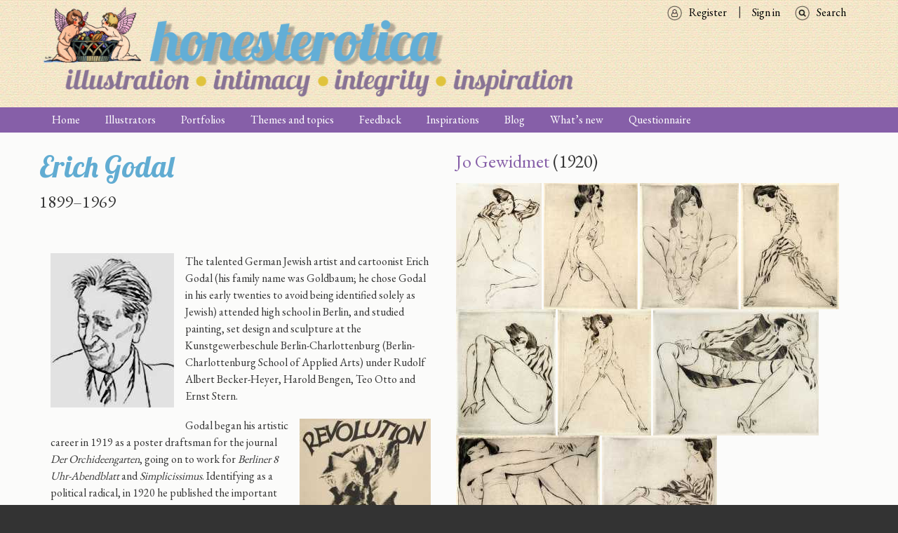

--- FILE ---
content_type: text/html; charset=UTF-8
request_url: https://honesterotica.com/illustrator/erich-godal
body_size: 11061
content:





<!DOCTYPE html>
<html lang="en" dir="ltr" prefix="content: http://purl.org/rss/1.0/modules/content/  dc: http://purl.org/dc/terms/  foaf: http://xmlns.com/foaf/0.1/  og: http://ogp.me/ns#  rdfs: http://www.w3.org/2000/01/rdf-schema#  schema: http://schema.org/  sioc: http://rdfs.org/sioc/ns#  sioct: http://rdfs.org/sioc/types#  skos: http://www.w3.org/2004/02/skos/core#  xsd: http://www.w3.org/2001/XMLSchema# " class="no-js adaptivetheme">
  <head>
                                          <meta charset="utf-8" />
<noscript><style>form.antibot * :not(.antibot-message) { display: none !important; }</style>
</noscript><script async src="https://www.googletagmanager.com/gtag/js?id=UA-96148218-1"></script>
<script>window.dataLayer = window.dataLayer || [];function gtag(){dataLayer.push(arguments)};gtag("js", new Date());gtag("set", "developer_id.dMDhkMT", true);gtag("config", "UA-96148218-1", {"groups":"default","anonymize_ip":true,"page_placeholder":"PLACEHOLDER_page_path","allow_ad_personalization_signals":false});gtag("config", "G-M9QF6TFPM7", {"groups":"default","page_placeholder":"PLACEHOLDER_page_location","allow_ad_personalization_signals":false});</script>
<meta name="description" content="The talented German Jewish artist and cartoonist Erich Godal (his family name was Goldbaum; he chose Godal in his early twenties to avoid being identified solely as Jewish) attended high school in Berlin, and studied painting, set design and sculpture at the Kunstgewerbeschule Berlin-" />
<meta property="fb:app_id" content="1394911260570572" />
<meta property="og:type" content="website" />
<meta property="og:title" content="Erich Godal | honesterotica" />
<meta property="og:image" content="http://www.honesterotica.com/sites/default/files/honest-fbshare.jpg" />
<meta property="og:image:type" content="image/png" />
<meta property="og:image:width" content="1200" />
<meta property="og:image:height" content="1200" />
<meta name="Generator" content="Drupal 9 (https://www.drupal.org)" />
<meta name="MobileOptimized" content="width" />
<meta name="HandheldFriendly" content="true" />
<meta name="viewport" content="width=device-width, initial-scale=1.0" />
<link rel="shortcut icon" href="/sites/default/files/favicon.ico" type="image/vnd.microsoft.icon" />
<link rel="canonical" href="https://honesterotica.com/illustrator/erich-godal" />
<link rel="shortlink" href="https://honesterotica.com/node/1760" />
<link rel="revision" href="https://honesterotica.com/illustrator/erich-godal" />
<script>window.a2a_config=window.a2a_config||{};a2a_config.callbacks=[];a2a_config.overlays=[];a2a_config.templates={};</script>

    <title>Erich Godal | honesterotica</title>
    <link rel="stylesheet" media="all" href="//fonts.googleapis.com/css?family=EB+Garamond|Lobster|Roboto|Material+Icons" />
<link rel="stylesheet" media="all" href="/sites/default/files/css/css_6SFRhY7VoGztjHH1ZNisDVoAG37fYy_3PBHlLDHBfEc.css" />
<link rel="stylesheet" media="all" href="/sites/default/files/css/css_Q-YmGYlAVoZeayoJjs7d8paV5Rz2g0ltwVpLTjpN1js.css" />

    <script src="/core/assets/vendor/modernizr/modernizr.min.js?v=3.11.7"></script>
<script src="/core/misc/modernizr-additional-tests.js?v=3.11.7"></script>
<script src="//use.fontawesome.com/releases/v6.1.0/js/all.js" defer crossorigin="anonymous"></script>
<script src="//use.fontawesome.com/releases/v6.1.0/js/v4-shims.js" defer crossorigin="anonymous"></script>

<meta name="google" content="notranslate">
<meta http-equiv="Content-Language" content="en">
  </head>
    <body class="exclude-node-title layout-type--site-builder path-node path-illustrator-erich-godal node--type-illustrator theme-name--honesterotica">
    <a href="#block-honesterotica-content" class="visually-hidden focusable skip-link">Skip to main content</a>
    
      <div class="dialog-off-canvas-main-canvas" data-off-canvas-main-canvas>
    
<div class="page js-layout">
      <header class="l-pr page__row pr-header regions-multiple" role="banner" id="masthead">
    <div class="l-rw regions container pr-header__rw arc--2 hr--1-2" data-at-regions="">
        <div  data-at-region="1" class="l-r region pr-header__header-first"><div id="block-honesterotica-branding" class="l-bl block block-branding block-system block-system-branding-block">
  <div class="block__inner block-branding__inner">

    
        

                <div class="block__content block-branding__content site-branding">
                  <a href="https://honesterotica.com/" title="Home" itemprop="url" rel="home" class="site-branding__logo-link">
            <img src="/sites/default/files/honesterotica%20logo_4.png" alt="Home" itemprop="logo" class="site-branding__logo-img" />
          </a>
                      </div>
    
  </div>
</div>
</div>

        <div  data-at-region="2" data-at-block-count="1" class="l-r region pr-header__header-second">
<nav id="block-searchmenu" class="l-bl block block-menu block-config-provider--system block-derivative-plugin--search-menu block-id--block-searchmenu" role="navigation" aria-labelledby="block-searchmenu-menu">
  <div class="block__inner block-menu__inner">

                  
    
    <h2 class="visually-hidden block__title block-menu__title" id="block-searchmenu-menu"><span>Search menu</span></h2>
    

              <div class="block__content block-menu__content">
        
                    <ul class="menu odd menu-level-1 menu-name--search-menu">
                          <li class="menu__item menu-title-search menu-plugin-id--menu-link-content85bfd2e0-4f0b-4b8c-92ab-4177a1123967"><a href="/search" target="" rel="" data-drupal-link-system-path="search">Search</a></li>          </ul>
  


      </div>
    
  </div>
</nav>

<nav id="block-signin" class="l-bl block block-menu block-config-provider--system block-derivative-plugin--sign-in block-id--block-signin" role="navigation" aria-labelledby="block-signin-menu">
  <div class="block__inner block-menu__inner">

                  
    
    <h2 class="visually-hidden block__title block-menu__title" id="block-signin-menu"><span>Sign in</span></h2>
    

              <div class="block__content block-menu__content">
        
                    <ul class="menu odd menu-level-1 menu-name--sign-in">
                          <li class="menu__item menu-title-sign-in menu-plugin-id--menu-link-contentee31d2ff-485e-4af1-a884-4309ab4ec720"><a href="/user/login" target="" rel="" data-drupal-link-system-path="user/login">Sign in</a></li>                      <li class="menu__item menu-title-register menu-plugin-id--menu-link-content6dfcc979-4d89-4cc7-8aff-edcda2c98955"><a href="/user/register" target="" rel="" data-drupal-link-system-path="user/register">Register</a></li>          </ul>
  


      </div>
    
  </div>
</nav>
</div>

    </div>
  </header>
      <div class="l-pr page__row pr-navbar" id="navbar">
    <div class="l-rw regions container pr-navbar__rw arc--1 hr--1" data-at-regions="">
        <div  data-at-region="1" class="l-r region pr-navbar__navbar"><nav id="block-honesterotica-main-menu" class="l-bl rm-block rm-config-provider--system rm-derivative-plugin--main rm-id--block-honesterotica-main-menu js-hide" role="navigation" aria-labelledby="block-honesterotica-main-menu-menu">
  <div class="rm-block__inner">

    
    <div class="rm-toggle" id="block-honesterotica-main-menu-menu">
            <button href="#rm-content" class="rm-toggle__link un-button" role='button' aria-controls="rm-content" aria-expanded="false" aria-lable="Main menu">
        <svg class="rm-toggle__icon" viewBox="0 0 1792 1792" preserveAspectRatio="xMinYMid meet">
          <path d="M1664 1344v128q0 26-19 45t-45 19h-1408q-26 0-45-19t-19-45v-128q0-26 19-45t45-19h1408q26 0 45 19t19 45zm0-512v128q0 26-19 45t-45 19h-1408q-26 0-45-19t-19-45v-128q0-26 19-45t45-19h1408q26 0 45 19t19 45zm0-512v128q0 26-19 45t-45 19h-1408q-26 0-45-19t-19-45v-128q0-26 19-45t45-19h1408q26 0 45 19t19 45z"/>
        </svg>
        <span class="visually-hidden">Main menu</span>
      </button>
    </div>
    

              <div class="rm-block__content" id="rm-content">
        
                    <ul class="menu odd menu-level-1 menu-name--main">
                          <li class="menu__item menu-title-home menu-plugin-id--menu-link-content3040a572-f577-4c95-b6b0-2a0732351920"><a href="/home" data-drupal-link-system-path="node/142">Home</a></li>                      <li class="menu__item menu-title-illustrators menu-plugin-id--views-viewviewsillustratorspage-1"><a href="/illustrators" data-drupal-link-system-path="illustrators">Illustrators</a></li>                      <li class="menu__item menu__item--expanded menu-title-portfolios menu-plugin-id--menu-link-contente6036fce-cc9c-4f6a-9cab-5e86794f2b18"><a href="/portfolios" data-drupal-link-system-path="node/53">Portfolios</a><ul class="menu even menu-level-2"><li class="menu__item menu-title-by-illustrator menu-plugin-id--views-viewviewsportfolios-by-authorpage-2"><a href="/portfolios-by-illustrator" data-drupal-link-system-path="portfolios-by-illustrator">By illustrator</a></li><li class="menu__item menu-title-by-title menu-plugin-id--views-viewviewsportfolios-by-titlepage-1"><a href="/portfolios-by-title" data-drupal-link-system-path="portfolios-by-title">By title</a></li></ul></li>                      <li class="menu__item menu-title-themes-and-topics menu-plugin-id--menu-link-content5bf11c1c-5853-4936-b5c7-4483cffba80d"><a href="/themes-topics" target="" rel="" data-drupal-link-system-path="node/18">Themes and topics</a></li>                      <li class="menu__item menu-title-feedback menu-plugin-id--menu-link-content269b112f-c019-491a-91c1-89b9b896acb7"><a href="/feedback" data-drupal-link-system-path="node/524">Feedback</a></li>                      <li class="menu__item menu-title-inspirations menu-plugin-id--menu-link-content5bd956e3-b67b-474d-8dac-80dcee3305f9"><a href="/inspirations" data-drupal-link-system-path="node/22">Inspirations</a></li>                      <li class="menu__item menu-title-blog menu-plugin-id--menu-link-content64e05612-59bc-4923-b92c-c8206df0f0c3"><a href="/blog" data-drupal-link-system-path="node/532">Blog</a></li>                      <li class="menu__item menu-title-what’s-new menu-plugin-id--views-viewviewsnewsletterpage-2"><a href="/whats-new" data-drupal-link-system-path="whats-new">What’s new</a></li>                      <li class="menu__item menu-title-questionnaire menu-plugin-id--menu-link-content61b0066c-7e9d-4087-a7bf-311e63aa41d4"><a href="/questionnaire/intro" target="" rel="" data-drupal-link-system-path="node/474">Questionnaire</a></li>          </ul>
  


      </div>
    
  </div>
</nav>
</div>

    </div>
  </div>
      <div class="l-pr page__row pr-highlighted" id="highlighted">
    <div class="l-rw regions container pr-highlighted__rw arc--1 hr--1" data-at-regions="">
        <div  data-at-region="1" class="l-r region pr-highlighted__highlighted"><div data-drupal-messages-fallback class="hidden"></div>
</div>

    </div>
  </div>
          <div class="l-pr page__row pr-main regions-multiple" id="main-content">
    <div class="l-rw regions container pr-main__rw arc--2 hr--1-3" data-at-regions="">
        <div  data-at-region="1" data-at-block-count="4" class="l-r region pr-main__content"><div class="views-element-container l-bl block block-config-provider--views block-derivative-plugin--birth-death-block-1 block-id--block-views-block-birth-death-block-1" id="block-views-block-birth-death-block-1">
  <div class="block__inner">

    
        

          <div class="block__content">
        <div><div class="view view-birth-death view-id-birth_death view-display-id-block_1 js-view-dom-id-663361c897c4fd1ac0f27252167bde3a708f1b78b43f93f56bd14102e83a6443">
  
    
      
      <div class="view-content">
          <div class="views-row">
    <div class="views-field views-field-title"><h1 class="field-content">Erich Godal</h1></div><span class="views-field views-field-field-born"><span class="field-content">1899–</span></span><span class="views-field views-field-field-died"><span class="field-content"><time datetime="1969-09-02T12:00:00Z" class="datetime">1969</time>
</span></span>
  </div>

    </div>
  
          </div>
</div>

      </div>
    
  </div>
</div>
<main id="block-honesterotica-content" class="l-bl block block-main-content" role="main">
  
  <article data-history-node-id="1760" role="article" about="/illustrator/erich-godal" class="node node--id-1760 node--type-illustrator node--view-mode-full">
  <div class="node__container">

    <header class="node__header">
      
      
                        <h1 class="node__title"><span class="field field--name-title field--type-string field--label-hidden"></span>
</h1>
                    

          </header>

    <div class="node__content">
      <div class="clearfix text-formatted field field-node--body field-name-body field-type-text-with-summary field-label-hidden">
    <div class="field__items">
          <div class="field__item"><p><img alt="" data-entity-type="file" data-entity-uuid="5fe26563-e91f-4261-be81-70adebeef56c" data-image-style="medium" src="/sites/default/files/styles/medium/public/inline-images/Erich%20Godal.jpg?itok=GHnQFBbI" width="176" height="220" loading="lazy" typeof="foaf:Image" class="image-style-medium align-left" />The talented German Jewish artist and cartoonist Erich Godal (his family name was Goldbaum; he chose Godal in his early twenties to avoid being identified solely as Jewish) attended high school in Berlin, and studied painting, set design and sculpture at the Kunstgewerbeschule Berlin-Charlottenburg (Berlin-Charlottenburg School of Applied Arts) under Rudolf Albert Becker-Heyer, Harold Bengen, Teo Otto and Ernst Stern.</p>

<p><img alt="" data-entity-type="file" data-entity-uuid="dc38e242-7d57-4448-95ab-745ee0b7b159" data-image-style="medium" src="/sites/default/files/styles/medium/public/inline-images/Revolution.jpg?itok=PNBmn4Sj" width="187" height="220" loading="lazy" typeof="foaf:Image" class="image-style-medium align-right" />Godal began his artistic career in 1919 as a poster draftsman for the journal <em>Der Orchideengarten</em>, going on to work for <em>Berliner 8 Uhr-Abendblatt</em> and <em>Simplicissimus</em>. Identifying as a political radical, in 1920 he published the important <em>Revolution</em> portfolio for the Berlin-based Genossenschaft für proletarische Kunst (Cooperative for Proletarian Art).</p>

<p>Erich Godal was also involved in the film industry; he worked with director Max Reinhardt on the set design for films including <em>Zwei schwarze Laternen</em> (<em>Two Black Lanterns</em>) in 1921 and Adolf Abter’s <em>Elixiere des Teufels</em> (<em>Elixirs of the Devil</em>) in 1922. In 1927 he created illustrations for Eugen Szatmari’s Berlin volume of <em>Was nicht im Baedeker steht</em> (<em>What is not in Baedeker</em>). Godal was good friends with the composer Werner Richard Heymann and the writer Walter Mehring. It was during the early 1920s that he was regularly drawing and painting erotic art, a reflection of his active social life enjoying the freedom of Weimar Berlin.</p>

<p>After the handover of power to the National Socialists in February 1933, he fled to Prague, where he drew for various émigré magazines including <em>Prager Mittag</em>, <em>Arbeiter Illustrierte Zeitung</em>, and <em>Simpl</em>. In 1935 he emigrated to New York, and founded the exile newspaper <em>Star</em> with Franz Höllering, provided political cartoons for the short-lived <em>Ken</em>, and worked on the Jewish exile newspaper <em>Aufbau</em>. He was given a teaching position at the New School of Social Research, and illustrated several children’s books by author Roselle Ross. Because of McCarthyism he returned to Germany in 1954 and wrote for the Springer Press publications <em>Welt am Sonntag</em>, <em>Hamburger Abendblatt</em> and <em>Illustrierte Constanze</em>. His autobiography <em>Kein Talent zum Tellerwäscher</em> (<em>No Talent for Washing Dishes</em>) was published posthumously.</p>

<hr />
<p>Erich Godal’s banker father died in 1934; what happened to his mother Anna in 1939 was to haunt Erich for the rest of his life.</p>

<p>In early 1939 Godal’s mother, 64-year-old Anna Marien-Goldbaum, secured a visa to live temporarily in Cuba while on a waiting list to be admitted to the United States to join her son. The ship on which she sailed, the <em>St Louis</em>, was turned away from Cuba and hovered for three days off the coast of Florida, hoping to be granted haven by President Franklin Roosevelt. On 6 June the <em>New York Daily Mirror</em> published two letters ‘from an aged mother on the wandering steamship to her son, an artist, in New York’.</p>

<p>‘It is so strange how near, and yet how much cut off we really are,’ Anna Goldbaum wrote in one of the letters. ‘I feel that you are supporting me from far away, and that gives me courage to go on.’ In the second letter she tried to put on a brave face: ‘I still have the hope that President Roosevelt and other influential people will help us. I shall not lose courage until the happy end is reached.’ On the day Anna Goldbaum’s letters appeared in the newspaper, the <em>St Louis</em>, denied permission to land in America, headed back to Europe.</p>

<p>The governments of England, France, Holland and Belgium each agreed to admit some of the passengers, and Anna Goldbaum was among those admitted to Belgium. Less than a year later, however, the Germans occupied Belgium. Close to half of the country’s Jewish residents, including Godal’s mother, were deported to Auschwitz, where she perished.</p>

<p><img alt="" data-entity-type="file" data-entity-uuid="a69bdf18-2fbd-4484-9735-2845e2845796" data-image-style="max_650x650" src="/sites/default/files/styles/max_650x650/public/inline-images/cartoonists-holocaust3_0.jpg?itok=UOA_sVSX" width="600" height="380" loading="lazy" typeof="foaf:Image" class="image-style-max-650x650 align-left" />In October 1943 Godal drew the most explicitly critical cartoon about the Roosevelt administration’s policy toward European Jewry ever to appear in an American newspaper. It depicts two State Department bureaucrats callously ignoring a report about the monthly murder of 100,000 Polish Jews.</p>

<p> </p>

<p> </p>
</div>
      </div>
</div>
  <div class="field field-node--field-example-illustration field-name-field-example-illustration field-type-image field-label-visually_hidden has-single">
      <h3 class="field__label visually-hidden">Example illustration</h3>
              <figure class="field-type-image__figure image-count-1">
          <div class="field-type-image__item">
        <a href="https://honesterotica.com/sites/default/files/styles/max_1300x1300/public/illustrator/example/1922erichgodal08.jpg?itok=jebaVKBu" class="photoswipe" data-size="884x1300"><img data-srcset="/sites/default/files/styles/profile_illustrations/public/illustrator/example/1922erichgodal08.jpg?itok=szo8MDWO" srcset="[data-uri]" class="lazyload image-style-profile-illustrations" src="/sites/default/files/styles/profile_illustrations/public/illustrator/example/1922erichgodal08.jpg?itok=szo8MDWO" width="122" height="180" loading="lazy" typeof="foaf:Image" />

</a>

              </div>
    </figure>
  </div>

    </div>

  

</article>

  
</main>
</div>

      
        <div  data-at-region="3" class="l-r region pr-main__sidebar-second"><div class="views-element-container l-bl block-views-css-class-- block block-config-provider--views block-derivative-plugin--illustrators-work-block-7 block-id--block-views-block-illustrators-work-block-7" id="block-views-block-illustrators-work-block-7">
  <div class="block__inner">

    
        

          <div class="block__content">
        <div><div class="view view-illustrators-work view-id-illustrators_work view-display-id-block_7 js-view-dom-id-68349e3516079a3eb246b57f0ace96f189b462769794bd41e852ce1ef1d2ac44">
  
    
      <div class="view-header">
      
    </div>
      
      <div class="view-content">
        <h3><a href="/portfolios/2545" hreflang="en">Jo Gewidmet</a> (1920) </h3>
    <div class="photoswipe-gallery views-row">
    <div class="views-field views-field-field-image"><div class="field-content"><a href="http://honesterotica.com/sites/default/files/styles/max_1300x1300/public/illustrations/2021-10/godal-jo-02.jpg?itok=s53n1vHM" class="photoswipe" data-size="878x1300" data-overlay-title=""><img data-srcset="/sites/default/files/styles/profile_illustrations/public/illustrations/2021-10/godal-jo-02.jpg?itok=7MG0M7Wu" srcset="[data-uri]" class="lazyload image-style-profile-illustrations" src="/sites/default/files/styles/profile_illustrations/public/illustrations/2021-10/godal-jo-02.jpg?itok=7MG0M7Wu" width="122" height="180" loading="lazy" typeof="foaf:Image" />

</a>
<a href="http://honesterotica.com/sites/default/files/styles/max_1300x1300/public/illustrations/2021-10/godal-jo-03.jpg?itok=XSp2U5nL" class="photoswipe" data-size="966x1300" data-overlay-title=""><img data-srcset="/sites/default/files/styles/profile_illustrations/public/illustrations/2021-10/godal-jo-03.jpg?itok=J3ex7sGD" srcset="[data-uri]" class="lazyload image-style-profile-illustrations" src="/sites/default/files/styles/profile_illustrations/public/illustrations/2021-10/godal-jo-03.jpg?itok=J3ex7sGD" width="134" height="180" loading="lazy" typeof="foaf:Image" />

</a>
<a href="http://honesterotica.com/sites/default/files/styles/max_1300x1300/public/illustrations/2021-10/godal-jo-04.jpg?itok=rWCC-4JD" class="photoswipe" data-size="1017x1300" data-overlay-title=""><img data-srcset="/sites/default/files/styles/profile_illustrations/public/illustrations/2021-10/godal-jo-04.jpg?itok=ue2UHp-b" srcset="[data-uri]" class="lazyload image-style-profile-illustrations" src="/sites/default/files/styles/profile_illustrations/public/illustrations/2021-10/godal-jo-04.jpg?itok=ue2UHp-b" width="141" height="180" loading="lazy" typeof="foaf:Image" />

</a>
<a href="http://honesterotica.com/sites/default/files/styles/max_1300x1300/public/illustrations/2021-10/godal-jo-05.jpg?itok=Fi3tmJ_k" class="photoswipe" data-size="1012x1300" data-overlay-title=""><img data-srcset="/sites/default/files/styles/profile_illustrations/public/illustrations/2021-10/godal-jo-05.jpg?itok=TEbF7HKz" srcset="[data-uri]" class="lazyload image-style-profile-illustrations" src="/sites/default/files/styles/profile_illustrations/public/illustrations/2021-10/godal-jo-05.jpg?itok=TEbF7HKz" width="140" height="180" loading="lazy" typeof="foaf:Image" />

</a>
<a href="http://honesterotica.com/sites/default/files/styles/max_1300x1300/public/illustrations/2021-10/godal-jo-06.jpg?itok=MUdi7h38" class="photoswipe" data-size="1023x1300" data-overlay-title=""><img data-srcset="/sites/default/files/styles/profile_illustrations/public/illustrations/2021-10/godal-jo-06.jpg?itok=tUpNgWRC" srcset="[data-uri]" class="lazyload image-style-profile-illustrations" src="/sites/default/files/styles/profile_illustrations/public/illustrations/2021-10/godal-jo-06.jpg?itok=tUpNgWRC" width="142" height="180" loading="lazy" typeof="foaf:Image" />

</a>
<a href="http://honesterotica.com/sites/default/files/styles/max_1300x1300/public/illustrations/2021-10/godal-jo-07.jpg?itok=A5FqMn9E" class="photoswipe" data-size="960x1300" data-overlay-title=""><img data-srcset="/sites/default/files/styles/profile_illustrations/public/illustrations/2021-10/godal-jo-07.jpg?itok=IkqWSW_Q" srcset="[data-uri]" class="lazyload image-style-profile-illustrations" src="/sites/default/files/styles/profile_illustrations/public/illustrations/2021-10/godal-jo-07.jpg?itok=IkqWSW_Q" width="133" height="180" loading="lazy" typeof="foaf:Image" />

</a>
<a href="http://honesterotica.com/sites/default/files/styles/max_1300x1300/public/illustrations/2021-10/godal-jo-08.jpg?itok=FzQFbRYp" class="photoswipe" data-size="1300x992" data-overlay-title=""><img data-srcset="/sites/default/files/styles/profile_illustrations/public/illustrations/2021-10/godal-jo-08.jpg?itok=NDk85c0s" srcset="[data-uri]" class="lazyload image-style-profile-illustrations" src="/sites/default/files/styles/profile_illustrations/public/illustrations/2021-10/godal-jo-08.jpg?itok=NDk85c0s" width="236" height="180" loading="lazy" typeof="foaf:Image" />

</a>
<a href="http://honesterotica.com/sites/default/files/styles/max_1300x1300/public/illustrations/2021-10/godal-jo-09.jpg?itok=2UwTMqE9" class="photoswipe" data-size="1300x1141" data-overlay-title=""><img data-srcset="/sites/default/files/styles/profile_illustrations/public/illustrations/2021-10/godal-jo-09.jpg?itok=_GRGKiVy" srcset="[data-uri]" class="lazyload image-style-profile-illustrations" src="/sites/default/files/styles/profile_illustrations/public/illustrations/2021-10/godal-jo-09.jpg?itok=_GRGKiVy" width="205" height="180" loading="lazy" typeof="foaf:Image" />

</a>
<a href="http://honesterotica.com/sites/default/files/styles/max_1300x1300/public/illustrations/2021-10/godal-jo-10.jpg?itok=WRiTuxAT" class="photoswipe" data-size="1184x1300" data-overlay-title=""><img data-srcset="/sites/default/files/styles/profile_illustrations/public/illustrations/2021-10/godal-jo-10.jpg?itok=IWq7QHNm" srcset="[data-uri]" class="lazyload image-style-profile-illustrations" src="/sites/default/files/styles/profile_illustrations/public/illustrations/2021-10/godal-jo-10.jpg?itok=IWq7QHNm" width="164" height="180" loading="lazy" typeof="foaf:Image" />

</a>
</div></div><div class="views-field views-field-edit-node"><span class="field-content"></span></div>
  </div>
  <h3><a href="/portfolios/1761" hreflang="en">Das Lusthaus der Knaben</a> (1922) </h3>
    <div class="photoswipe-gallery views-row">
    <div class="views-field views-field-field-image"><div class="field-content"><a href="http://honesterotica.com/sites/default/files/styles/max_1300x1300/public/illustrations/2021-02/1922godallusthaus01.jpg?itok=wlePzpcO" class="photoswipe" data-size="986x1300" data-overlay-title=""><img data-srcset="/sites/default/files/styles/profile_illustrations/public/illustrations/2021-02/1922godallusthaus01.jpg?itok=5k1JhVf7" srcset="[data-uri]" class="lazyload image-style-profile-illustrations" src="/sites/default/files/styles/profile_illustrations/public/illustrations/2021-02/1922godallusthaus01.jpg?itok=5k1JhVf7" width="136" height="180" loading="lazy" typeof="foaf:Image" />

</a>
<a href="http://honesterotica.com/sites/default/files/styles/max_1300x1300/public/illustrations/2021-02/1922godallusthaus02.jpg?itok=Rh0t_hZi" class="photoswipe" data-size="958x1300" data-overlay-title=""><img data-srcset="/sites/default/files/styles/profile_illustrations/public/illustrations/2021-02/1922godallusthaus02.jpg?itok=2PBw-dKM" srcset="[data-uri]" class="lazyload image-style-profile-illustrations" src="/sites/default/files/styles/profile_illustrations/public/illustrations/2021-02/1922godallusthaus02.jpg?itok=2PBw-dKM" width="133" height="180" loading="lazy" typeof="foaf:Image" />

</a>
<a href="http://honesterotica.com/sites/default/files/styles/max_1300x1300/public/illustrations/2021-02/1922godallusthaus03.jpg?itok=Bvk_W_DW" class="photoswipe" data-size="982x1300" data-overlay-title=""><img data-srcset="/sites/default/files/styles/profile_illustrations/public/illustrations/2021-02/1922godallusthaus03.jpg?itok=bzzKLQRG" srcset="[data-uri]" class="lazyload image-style-profile-illustrations" src="/sites/default/files/styles/profile_illustrations/public/illustrations/2021-02/1922godallusthaus03.jpg?itok=bzzKLQRG" width="136" height="180" loading="lazy" typeof="foaf:Image" />

</a>
<a href="http://honesterotica.com/sites/default/files/styles/max_1300x1300/public/illustrations/2021-02/1922godallusthaus04.jpg?itok=-8ayuoda" class="photoswipe" data-size="984x1300" data-overlay-title=""><img data-srcset="/sites/default/files/styles/profile_illustrations/public/illustrations/2021-02/1922godallusthaus04.jpg?itok=Z1qLARWV" srcset="[data-uri]" class="lazyload image-style-profile-illustrations" src="/sites/default/files/styles/profile_illustrations/public/illustrations/2021-02/1922godallusthaus04.jpg?itok=Z1qLARWV" width="136" height="180" loading="lazy" typeof="foaf:Image" />

</a>
<a href="http://honesterotica.com/sites/default/files/styles/max_1300x1300/public/illustrations/2021-02/1922godallusthaus05.jpg?itok=__pg-yEM" class="photoswipe" data-size="1007x1300" data-overlay-title=""><img data-srcset="/sites/default/files/styles/profile_illustrations/public/illustrations/2021-02/1922godallusthaus05.jpg?itok=QijOZR_m" srcset="[data-uri]" class="lazyload image-style-profile-illustrations" src="/sites/default/files/styles/profile_illustrations/public/illustrations/2021-02/1922godallusthaus05.jpg?itok=QijOZR_m" width="139" height="180" loading="lazy" typeof="foaf:Image" />

</a>
<a href="http://honesterotica.com/sites/default/files/styles/max_1300x1300/public/illustrations/2021-02/1922godallusthaus06.jpg?itok=sw_EvS-h" class="photoswipe" data-size="1035x1300" data-overlay-title=""><img data-srcset="/sites/default/files/styles/profile_illustrations/public/illustrations/2021-02/1922godallusthaus06.jpg?itok=TSa33HCw" srcset="[data-uri]" class="lazyload image-style-profile-illustrations" src="/sites/default/files/styles/profile_illustrations/public/illustrations/2021-02/1922godallusthaus06.jpg?itok=TSa33HCw" width="143" height="180" loading="lazy" typeof="foaf:Image" />

</a>
<a href="http://honesterotica.com/sites/default/files/styles/max_1300x1300/public/illustrations/2021-02/1922godallusthaus07.jpg?itok=ClKaHEaD" class="photoswipe" data-size="1300x956" data-overlay-title=""><img data-srcset="/sites/default/files/styles/profile_illustrations/public/illustrations/2021-02/1922godallusthaus07.jpg?itok=IjDnjXEn" srcset="[data-uri]" class="lazyload image-style-profile-illustrations" src="/sites/default/files/styles/profile_illustrations/public/illustrations/2021-02/1922godallusthaus07.jpg?itok=IjDnjXEn" width="245" height="180" loading="lazy" typeof="foaf:Image" />

</a>
<a href="http://honesterotica.com/sites/default/files/styles/max_1300x1300/public/illustrations/2021-02/1922godallusthaus08.jpg?itok=9en5tIz9" class="photoswipe" data-size="1011x1300" data-overlay-title=""><img data-srcset="/sites/default/files/styles/profile_illustrations/public/illustrations/2021-02/1922godallusthaus08.jpg?itok=HkmHqszP" srcset="[data-uri]" class="lazyload image-style-profile-illustrations" src="/sites/default/files/styles/profile_illustrations/public/illustrations/2021-02/1922godallusthaus08.jpg?itok=HkmHqszP" width="140" height="180" loading="lazy" typeof="foaf:Image" />

</a>
<a href="http://honesterotica.com/sites/default/files/styles/max_1300x1300/public/illustrations/2021-02/1922godallusthaus09.jpg?itok=kRIaggRF" class="photoswipe" data-size="1008x1300" data-overlay-title=""><img data-srcset="/sites/default/files/styles/profile_illustrations/public/illustrations/2021-02/1922godallusthaus09.jpg?itok=AUbiHUSC" srcset="[data-uri]" class="lazyload image-style-profile-illustrations" src="/sites/default/files/styles/profile_illustrations/public/illustrations/2021-02/1922godallusthaus09.jpg?itok=AUbiHUSC" width="140" height="180" loading="lazy" typeof="foaf:Image" />

</a>
<a href="http://honesterotica.com/sites/default/files/styles/max_1300x1300/public/illustrations/2021-02/1922godallusthaus10.jpg?itok=2JJghWUZ" class="photoswipe" data-size="1011x1300" data-overlay-title=""><img data-srcset="/sites/default/files/styles/profile_illustrations/public/illustrations/2021-02/1922godallusthaus10.jpg?itok=OQ0Eo04p" srcset="[data-uri]" class="lazyload image-style-profile-illustrations" src="/sites/default/files/styles/profile_illustrations/public/illustrations/2021-02/1922godallusthaus10.jpg?itok=OQ0Eo04p" width="140" height="180" loading="lazy" typeof="foaf:Image" />

</a>
</div></div><div class="views-field views-field-edit-node"><span class="field-content"></span></div>
  </div>
  <h3><a href="/portfolios/1763" hreflang="en">Erotische Spiele</a> (1922) </h3>
    <div class="photoswipe-gallery views-row">
    <div class="views-field views-field-field-image"><div class="field-content"><a href="http://honesterotica.com/sites/default/files/styles/max_1300x1300/public/illustrations/2021-02/1922erichgodal02.jpg?itok=EiDHDTaJ" class="photoswipe" data-size="918x1300" data-overlay-title=""><img data-srcset="/sites/default/files/styles/profile_illustrations/public/illustrations/2021-02/1922erichgodal02.jpg?itok=Hi71sPf7" srcset="[data-uri]" class="lazyload image-style-profile-illustrations" src="/sites/default/files/styles/profile_illustrations/public/illustrations/2021-02/1922erichgodal02.jpg?itok=Hi71sPf7" width="127" height="180" loading="lazy" typeof="foaf:Image" />

</a>
<a href="http://honesterotica.com/sites/default/files/styles/max_1300x1300/public/illustrations/2021-02/1922erichgodal03.jpg?itok=gT2Iz9HT" class="photoswipe" data-size="896x1300" data-overlay-title=""><img data-srcset="/sites/default/files/styles/profile_illustrations/public/illustrations/2021-02/1922erichgodal03.jpg?itok=-4DDE-VK" srcset="[data-uri]" class="lazyload image-style-profile-illustrations" src="/sites/default/files/styles/profile_illustrations/public/illustrations/2021-02/1922erichgodal03.jpg?itok=-4DDE-VK" width="124" height="180" loading="lazy" typeof="foaf:Image" />

</a>
<a href="http://honesterotica.com/sites/default/files/styles/max_1300x1300/public/illustrations/2021-02/1922erichgodal04.jpg?itok=Y0Uj0dXU" class="photoswipe" data-size="876x1300" data-overlay-title=""><img data-srcset="/sites/default/files/styles/profile_illustrations/public/illustrations/2021-02/1922erichgodal04.jpg?itok=1g32PVlX" srcset="[data-uri]" class="lazyload image-style-profile-illustrations" src="/sites/default/files/styles/profile_illustrations/public/illustrations/2021-02/1922erichgodal04.jpg?itok=1g32PVlX" width="121" height="180" loading="lazy" typeof="foaf:Image" />

</a>
<a href="http://honesterotica.com/sites/default/files/styles/max_1300x1300/public/illustrations/2021-02/1922erichgodal05.jpg?itok=fUQVEwac" class="photoswipe" data-size="976x1300" data-overlay-title=""><img data-srcset="/sites/default/files/styles/profile_illustrations/public/illustrations/2021-02/1922erichgodal05.jpg?itok=gKbmlDoZ" srcset="[data-uri]" class="lazyload image-style-profile-illustrations" src="/sites/default/files/styles/profile_illustrations/public/illustrations/2021-02/1922erichgodal05.jpg?itok=gKbmlDoZ" width="135" height="180" loading="lazy" typeof="foaf:Image" />

</a>
<a href="http://honesterotica.com/sites/default/files/styles/max_1300x1300/public/illustrations/2021-02/1922erichgodal06.jpg?itok=693LDurp" class="photoswipe" data-size="895x1300" data-overlay-title=""><img data-srcset="/sites/default/files/styles/profile_illustrations/public/illustrations/2021-02/1922erichgodal06.jpg?itok=Dw8qpqEG" srcset="[data-uri]" class="lazyload image-style-profile-illustrations" src="/sites/default/files/styles/profile_illustrations/public/illustrations/2021-02/1922erichgodal06.jpg?itok=Dw8qpqEG" width="124" height="180" loading="lazy" typeof="foaf:Image" />

</a>
<a href="http://honesterotica.com/sites/default/files/styles/max_1300x1300/public/illustrations/2021-02/1922erichgodal07.jpg?itok=ENjEWPHy" class="photoswipe" data-size="887x1300" data-overlay-title=""><img data-srcset="/sites/default/files/styles/profile_illustrations/public/illustrations/2021-02/1922erichgodal07.jpg?itok=8kBKmbQB" srcset="[data-uri]" class="lazyload image-style-profile-illustrations" src="/sites/default/files/styles/profile_illustrations/public/illustrations/2021-02/1922erichgodal07.jpg?itok=8kBKmbQB" width="123" height="180" loading="lazy" typeof="foaf:Image" />

</a>
<a href="http://honesterotica.com/sites/default/files/styles/max_1300x1300/public/illustrations/2021-02/1922erichgodal08.jpg?itok=kVeUOoEh" class="photoswipe" data-size="884x1300" data-overlay-title=""><img data-srcset="/sites/default/files/styles/profile_illustrations/public/illustrations/2021-02/1922erichgodal08.jpg?itok=CJ3DAHf7" srcset="[data-uri]" class="lazyload image-style-profile-illustrations" src="/sites/default/files/styles/profile_illustrations/public/illustrations/2021-02/1922erichgodal08.jpg?itok=CJ3DAHf7" width="122" height="180" loading="lazy" typeof="foaf:Image" />

</a>
<a href="http://honesterotica.com/sites/default/files/styles/max_1300x1300/public/illustrations/2021-02/1922erichgodal09.jpg?itok=T7xm2bBb" class="photoswipe" data-size="916x1300" data-overlay-title=""><img data-srcset="/sites/default/files/styles/profile_illustrations/public/illustrations/2021-02/1922erichgodal09.jpg?itok=Nx5aNa-8" srcset="[data-uri]" class="lazyload image-style-profile-illustrations" src="/sites/default/files/styles/profile_illustrations/public/illustrations/2021-02/1922erichgodal09.jpg?itok=Nx5aNa-8" width="127" height="180" loading="lazy" typeof="foaf:Image" />

</a>
</div></div><div class="views-field views-field-edit-node"><span class="field-content"></span></div>
  </div>

    </div>
  
          </div>
</div>

      </div>
    
  </div>
</div>
</div>

    </div>
  </div>
          <footer class="l-pr page__row pr-footer" role="contentinfo" id="footer">
    <div class="l-rw regions container pr-footer__rw arc--1 hr--1" data-at-regions="">
        <div  data-at-region="1" data-at-block-count="3" class="l-r region pr-footer__footer"><div id="block-twitterbutton" class="l-bl block block-config-provider--twitter-embed block-derivative-plugin-- block-id--block-twitterbutton">
  <div class="block__inner">

    
        

          <div class="block__content">
        <a href="https://twitter.com/honesterotica" class="twitter-follow-button" aria-polite="polite">Tweets by @honesterotica</a>
      </div>
    
  </div>
</div>
<div id="block-facebooklikebutton" class="l-bl block block-config-provider--fblikebutton block-derivative-plugin-- block-id--block-facebooklikebutton">
  <div class="block__inner">

    
        

          <div class="block__content">
        
<div id="fb-root"></div>
<script>(function(d, s, id) {
  var js, fjs = d.getElementsByTagName(s)[0];
  if (d.getElementById(id)) return;
  js = d.createElement(s); js.id = id;
  js.src = "//connect.facebook.net/en_GB/sdk.js#xfbml=1&version=v2.5";
  fjs.parentNode.insertBefore(js, fjs);
}(document, 'script', 'facebook-jssdk'));</script>


<div class="fb-like" data-href="https://www.facebook.com/honesterotica" data-layout="button" data-action="like" data-show-faces="0" data-share="true"></div>

      </div>
    
  </div>
</div>
<div id="block-socialmedialinks" class="block-social-media-links l-bl block block-config-provider--social-media-links block-derivative-plugin-- block-id--block-socialmedialinks">
  <div class="block__inner">

    
        

          <div class="block__content">
        <ul class="platforms inline is-horizontal">
      <li class="platform">
      <a href="https://www.facebook.com/honesterotica" >
        <span class='fab fa-facebook fa-2x'></span>
              </a>
    </li>
  </ul>

      </div>
    
  </div>
</div>
<div id="block-blueskylink" class="l-bl block block-config-provider--block-content block-derivative-plugin--e84fa869-9c9a-4ce8-b6ca-3cc14e325b9a block-id--block-blueskylink">
  <div class="block__inner">

    
        

          <div class="block__content">
        <div class="clearfix text-formatted field field-block-content--body field-name-body field-type-text-with-summary field-label-hidden">
    <div class="field__items">
          <div class="field__item"><p><a aria-label="Visit Honesterotica on Bluesky" href="https://bsky.app/profile/honesterotica.bsky.social" target="_blank"><svg fill="white" style="height: auto;" viewbox="0 0 576 512" width="32" xmlns="http://www.w3.org/2000/svg"> <!--! Font Awesome Free 6.6.0 by @fontawesome - https://fontawesome.com License - https://fontawesome.com/license/free Copyright 2024 Fonticons, Inc. --> <path d="M407.8 294.7c-3.3-.4-6.7-.8-10-1.3c3.4 .4 6.7 .9 10 1.3zM288 227.1C261.9 176.4 190.9 81.9 124.9 35.3C61.6-9.4 37.5-1.7 21.6 5.5C3.3 13.8 0 41.9 0 58.4S9.1 194 15 213.9c19.5 65.7 89.1 87.9 153.2 80.7c3.3-.5 6.6-.9 10-1.4c-3.3 .5-6.6 1-10 1.4C74.3 308.6-9.1 342.8 100.3 464.5C220.6 589.1 265.1 437.8 288 361.1c22.9 76.7 49.2 222.5 185.6 103.4c102.4-103.4 28.1-156-65.8-169.9c-3.3-.4-6.7-.8-10-1.3c3.4 .4 6.7 .9 10 1.3c64.1 7.1 133.6-15.1 153.2-80.7C566.9 194 576 75 576 58.4s-3.3-44.7-21.6-52.9c-15.8-7.1-40-14.9-103.2 29.8C385.1 81.9 314.1 176.4 288 227.1z"></path> </svg> </a></p>
</div>
      </div>
</div>

      </div>
    
  </div>
</div>
</div>

    </div>
  </footer>
    
</div>

  </div>

    
    <script type="application/json" data-drupal-selector="drupal-settings-json">{"path":{"baseUrl":"\/","scriptPath":null,"pathPrefix":"","currentPath":"node\/1760","currentPathIsAdmin":false,"isFront":false,"currentLanguage":"en"},"pluralDelimiter":"\u0003","suppressDeprecationErrors":true,"ajaxPageState":{"theme":"honesterotica","libraries":"addtoany\/addtoany,asset_injector\/js\/twitter_logo_replace,at_core\/at.breakpoints,at_core\/at.fastclick_initialize,at_core\/at.settings,fontawesome\/fontawesome.svg,fontawesome\/fontawesome.svg.shim,google_analytics\/google_analytics,honesterotica\/base,honesterotica\/color,honesterotica\/comment,honesterotica\/custom_css,honesterotica\/custom_css_file,honesterotica\/fontfaceobserver,honesterotica\/fonts,honesterotica\/google_fonts,honesterotica\/honesterotica.layout.page,honesterotica\/image_styles,honesterotica\/language,honesterotica\/responsive_menus,honesterotica\/responsive_menus_dropmenu,honesterotica\/responsive_menus_slidedown,honesterotica\/responsive_tables,honesterotica\/search,honesterotica\/taxonomy,honesterotica\/title_styles,lazy_image_style\/main,photoswipe\/photoswipe,photoswipe\/photoswipe.init,social_media_links\/social_media_links.theme,system\/base,twitter_embed\/twitter_widgets,views\/views.module"},"lazy_image_style":{"offset":"400"},"google_analytics":{"account":{},"trackOutbound":true,"trackMailto":true,"trackTel":true,"trackDownload":true,"trackDownloadExtensions":"7z|aac|arc|arj|asf|asx|avi|bin|csv|doc(x|m)?|dot(x|m)?|exe|flv|gif|gz|gzip|hqx|jar|jpe?g|js|mp(2|3|4|e?g)|mov(ie)?|msi|msp|pdf|phps|png|ppt(x|m)?|pot(x|m)?|pps(x|m)?|ppam|sld(x|m)?|thmx|qtm?|ra(m|r)?|sea|sit|tar|tgz|torrent|txt|wav|wma|wmv|wpd|xls(x|m|b)?|xlt(x|m)|xlam|xml|z|zip","trackColorbox":true},"honesterotica":{"at_responsivemenus":{"bp":"all and (max-width: 45em)","default":"ms-dropmenu","responsive":"ms-slidedown","acd":{"acd_load":false}},"at_breakpoints":{"at_core_simple_wide":{"breakpoint":"wide","mediaquery":"all and (min-width: 60.0625em)"},"at_core_simple_tablet-isolate":{"breakpoint":"tablet-isolate","mediaquery":"all and (min-width: 45.0625em) and (max-width: 60em)"},"at_core_simple_mobile":{"breakpoint":"mobile","mediaquery":"all and (max-width: 45em)"}}},"photoswipe":{"options":{"showAnimationDuration":333,"hideAnimationDuration":333,"showHideOpacity":false,"bgOpacity":1,"spacing":0.11999999999999999555910790149937383830547332763671875,"allowPanToNext":true,"maxSpreadZoom":2,"loop":true,"pinchToClose":true,"closeOnScroll":true,"closeOnVerticalDrag":true,"mouseUsed":false,"escKey":true,"arrowKeys":true,"history":true,"errorMsg":"\u003Cdiv class=\u0022pswp__error-msg\u0022\u003E\u003Ca href=\u0022%url%\u0022 target=\u0022_blank\u0022\u003EThe image\u003C\/a\u003E could not be loaded.\u003C\/div\u003E","preload":[1,1],"mainClass":null,"focus":true,"modal":true},"container":"\u003Cdiv class=\u0022pswp\u0022 tabindex=\u0022-1\u0022 role=\u0022dialog\u0022 aria-hidden=\u0022true\u0022\u003E\n\n    \u003Cdiv class=\u0022pswp__bg\u0022\u003E\u003C\/div\u003E\n\n    \u003Cdiv class=\u0022pswp__scroll-wrap\u0022\u003E\n\n    \n    \u003Cdiv class=\u0022pswp__container\u0022\u003E\n      \u003Cdiv class=\u0022pswp__item\u0022\u003E\u003C\/div\u003E\n      \u003Cdiv class=\u0022pswp__item\u0022\u003E\u003C\/div\u003E\n      \u003Cdiv class=\u0022pswp__item\u0022\u003E\u003C\/div\u003E\n    \u003C\/div\u003E\n\n        \u003Cdiv class=\u0022pswp__ui pswp__ui--hidden\u0022\u003E\n\n      \u003Cdiv class=\u0022pswp__top-bar\u0022\u003E\n\n        \n        \u003Cdiv class=\u0022pswp__counter\u0022\u003E\u003C\/div\u003E\n\n        \u003Cbutton class=\u0022pswp__button pswp__button--close\u0022 title=\u0022Close (Esc)\u0022\u003E\u003C\/button\u003E\n\n        \u003Cbutton class=\u0022pswp__button pswp__button--share\u0022 title=\u0022Share\u0022\u003E\u003C\/button\u003E\n\n        \u003Cbutton class=\u0022pswp__button pswp__button--fs\u0022 title=\u0022Toggle fullscreen\u0022\u003E\u003C\/button\u003E\n\n        \u003Cbutton class=\u0022pswp__button pswp__button--zoom\u0022 title=\u0022Zoom in\/out\u0022\u003E\u003C\/button\u003E\n\n        \n        \u003Cdiv class=\u0022pswp__preloader\u0022\u003E\n          \u003Cdiv class=\u0022pswp__preloader__icn\u0022\u003E\n            \u003Cdiv class=\u0022pswp__preloader__cut\u0022\u003E\n              \u003Cdiv class=\u0022pswp__preloader__donut\u0022\u003E\u003C\/div\u003E\n            \u003C\/div\u003E\n          \u003C\/div\u003E\n        \u003C\/div\u003E\n      \u003C\/div\u003E\n\n      \u003Cdiv class=\u0022pswp__share-modal pswp__share-modal--hidden pswp__single-tap\u0022\u003E\n        \u003Cdiv class=\u0022pswp__share-tooltip\u0022\u003E\u003C\/div\u003E\n      \u003C\/div\u003E\n\n      \u003Cbutton class=\u0022pswp__button pswp__button--arrow--left\u0022 title=\u0022Previous (arrow left)\u0022\u003E\n      \u003C\/button\u003E\n\n      \u003Cbutton class=\u0022pswp__button pswp__button--arrow--right\u0022 title=\u0022Next (arrow right)\u0022\u003E\n      \u003C\/button\u003E\n\n      \u003Cdiv class=\u0022pswp__caption\u0022\u003E\n        \u003Cdiv class=\u0022pswp__caption__center\u0022\u003E\u003C\/div\u003E\n      \u003C\/div\u003E\n\n    \u003C\/div\u003E\n\n  \u003C\/div\u003E\n\n\u003C\/div\u003E\n"},"user":{"uid":0,"permissionsHash":"93d01bdc21aae6b9da5363d157a6aa2d2713700dd710d2f4e4a9e587ac59fa69"}}</script>
<script src="//ajax.googleapis.com/ajax/libs/jquery/3.2.1/jquery.min.js"></script>
<script src="/sites/default/files/js/js_nJKBh_O1okyTK3aP6EFNAy499pOsVf-kU-adWB0UusM.js"></script>
<script src="//static.addtoany.com/menu/page.js" async></script>
<script src="/sites/default/files/js/js_zJ2eG_zEAHDBNmT0R22E4Dlc0VVgSVVrVxps36_2-lE.js"></script>
<script src="//cdnjs.cloudflare.com/ajax/libs/fontfaceobserver/2.1.0/fontfaceobserver.js"></script>
<script src="/sites/default/files/js/js_VStfIZdyhb1ckybhHxoW25NGTbYtFVnjdNt6ti4eQAk.js"></script>
<script src="//cdnjs.cloudflare.com/ajax/libs/enquire.js/2.1.6/enquire.min.js"></script>
<script src="/sites/default/files/js/js_p1KfBTCUw2GOn5rgf_eMK7G-x7YOmQ9zx-xgt2ccOng.js"></script>
<script src="//platform.twitter.com/widgets.js"></script>
<script src="/sites/default/files/js/js_-BkIf-vd2r2QcTOpRGt7kKDZe3jf6hSoJniVvToAkNc.js"></script>

  </body>
</html>


--- FILE ---
content_type: text/javascript
request_url: https://honesterotica.com/sites/default/files/js/js_VStfIZdyhb1ckybhHxoW25NGTbYtFVnjdNt6ti4eQAk.js
body_size: 442
content:
/* Source and licensing information for the line(s) below can be found at http://honesterotica.com/themes/honesterotica/scripts/fontfaceobserver-check.js. */
(function($){"use strict";Drupal.behaviors.atFFOI={attach:function(context){$('html').addClass('fa-loading');var fontawesome=new FontFaceObserver('FontAwesome',{});fontawesome.check('\uf22d').then(function(){$('html').removeClass('fa-loading').addClass('fa-loaded')},function(){$('html').removeClass('fa-loading').addClass('fa-unavailable')})}}}(jQuery))
/* Source and licensing information for the above line(s) can be found at http://honesterotica.com/themes/honesterotica/scripts/fontfaceobserver-check.js. */;
/* Source and licensing information for the line(s) below can be found at http://honesterotica.com/themes/contrib/adaptivetheme/at_core/scripts/min/at.responsiveTables.min.js. */
!function(e,s){"use strict";if(e("table.forum").addClass("responsive-enabled"),e("table.responsive-enabled").wrap('<div class="responsive-table"><div class="responsive-table__scroll"></div></div>'),e("table.responsive-enabled").prop("scrollWidth")>e(".responsive-table").width()){var l=s.t("Scroll to view");e(".responsive-table__scroll").append('<div class="responsive-table__message"><em>'+l+"</em></div>"),e("table.responsive-enabled").addClass("has-overflow")}}(jQuery,Drupal);

/* Source and licensing information for the above line(s) can be found at http://honesterotica.com/themes/contrib/adaptivetheme/at_core/scripts/min/at.responsiveTables.min.js. */;
